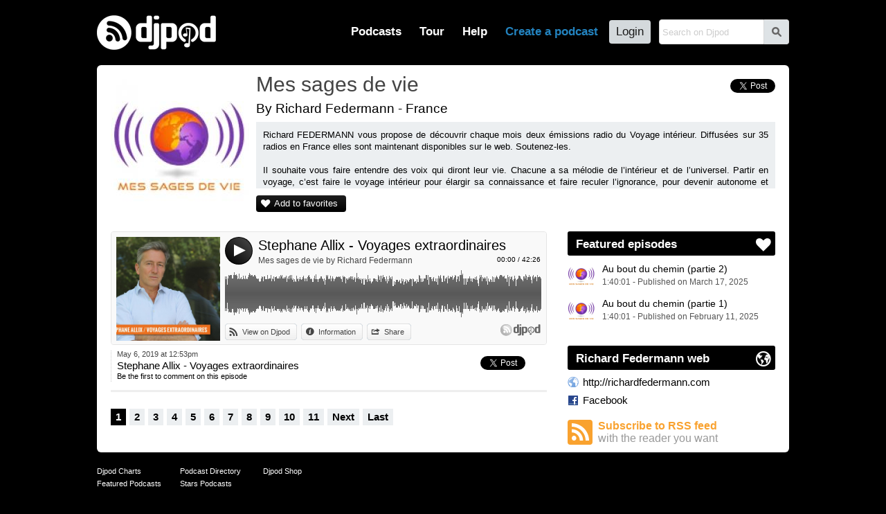

--- FILE ---
content_type: text/html; charset=UTF-8
request_url: https://djpod.com/richardfedermann/stephane-allix-voyages-extraordinaires
body_size: 5158
content:
<!DOCTYPE html>
<html xmlns:fb="http://www.facebook.com/2008/fbml" lang="en">
<head>
<meta charset="utf-8"><meta name="viewport" content="width=1024,maximum-scale=1.0" /><meta name="description" content="Stephane Allix - Voyages extraordinaires by Richard Federmann - Mes sages de vie - Richard Federmann - Richard FEDERMANN vous propose de découvrir chaque mois deux émissions radio du Voyage intérieur. Diffusées sur 35 radios en France elles sont maintenant disponibles sur le web. Soutenez-les.  ..." /><meta property="fb:app_id" content="118362056387" /><title>Stephane Allix - Voyages extraordinaires by Richard Federmann on Djpod - podcast hosting</title><link rel="icon" href="https://i1-static.djpod.com/favicon.ico" /><link rel="stylesheet" type="text/css" href="https://i1-static.djpod.com/css/global_bf8b58.min.css" /><meta property="og:type" content="djpodfr:podcast" />
<meta property="og:title" content="Stephane Allix - Voyages extraordinaires" /><meta property="og:url" content="https://djpod.com/richardfedermann/stephane-allix-voyages-extraordinaires" /><meta property="og:image" content="https://i1-static.djpod.com/podcasts/richardfedermann/59c3df_640x640.jpg" /><meta property="og:description" content="Mes sages de vie - Richard Federmann" /><meta property="og:video" content="https://w.djpod.com/flash/player.swf?file=https://w.djpod.com/player/playlist.php?podcast=richardfedermann%26id=236736&skin=https://w.djpod.com/player/skins/audio/236736.xml&image=https://i1-static.djpod.com/podcasts/richardfedermann/f6fe6e_1400x1400.jpg&autostart=true" /><meta property="og:video:width" content="470" /><meta property="og:video:height" content="470" /><meta property="og:video:type" content="application/x-shockwave-flash" /><meta property="twitter:card" content="player" /><meta property="twitter:image" content="https://i1-static.djpod.com/podcasts/richardfedermann/59c3df_640x640.jpg" /><meta property="twitter:title" content="Stephane Allix - Voyages extraordinaires" /><meta property="twitter:site" content="Djpod" /><meta property="twitter:description" content="Mes sages de vie - Richard Federmann" /><meta property="twitter:player:height" content="164" /><meta property="twitter:player:width" content="435" /><meta property="twitter:player" content="https://w.djpod.com/player/?podcast=richardfedermann&id=236736&show_playlist=true" /><style type="text/css">
body{background-position:top left;background-repeat:repeat}#container{padding-bottom:0;overflow:hidden}#logo a{background-image:url(//i1-static.djpod.com/images/logo/logo_custom_light_172x50.png)}nav,nav li a.main-menu{color:#fff}#footer,#footer a,#about,#about a{color:#fff}#footer a:hover,#about a:hover{border-bottom:1px dotted white;text-decoration:none;color:#fff}body{background:#000000;background-position:center top}#podcast #presentation h1 a:hover{color:#000000}div.sub-menu a,div.episode a,#web a,#podcast div.podcast-episode-date h2 a,p.podcast-episode-comment a{color:#000000}p.comment-content::before{border-bottom-color:#000000}div.comment.self p.comment-content{background-color:#000000;color:#fff }div.comment.self p.comment-content::before{border-bottom-color:#000000}.pagination a.active,.pagination a:hover{background-color:#000000}#podcast .pagination a.active,#podcast .pagination a:hover{background-color:#000000;color:#fff }#podcast #numbers a.episodes{color:#fff}#podcast #numbers a.downloads{color:#fff;background-image:linear-gradient(left top,#1e1e1e 1%,#000000 100%);background-image:-o-linear-gradient(left top,#1e1e1e 1%,#000000 100%);background-image:-moz-linear-gradient(left top,#1e1e1e 1%,#000000 100%);background-image:-webkit-linear-gradient(left top,#1e1e1e 1%,#000000 100%);background-image:-ms-linear-gradient(left top,#1e1e1e 1%,#000000 100%);background-image:-webkit-gradient(linear,left top,left bottom,color-stop(0,#1e1e1e),color-stop(1,#000000))}#podcast p.buttons a,#podcast #numbers a.episodes,div.rank a{color:#fff;background-image:linear-gradient(left top,#1e1e1e 1%,#000000 100%);background-image:-o-linear-gradient(left top,#1e1e1e 1%,#000000 100%);background-image:-moz-linear-gradient(left top,#1e1e1e 1%,#000000 100%);background-image:-webkit-linear-gradient(left top,#1e1e1e 1%,#000000 100%);background-image:-ms-linear-gradient(left top,#1e1e1e 1%,#000000 100%);background-image:-webkit-gradient(linear,left top,left bottom,color-stop(0,#1e1e1e),color-stop(1,#000000))}#podcast p.buttons a::before{color:#fff}#podcast .tips h3 span{background-color:#000000;color:#fff }#podcast .column-right .tips h3 span::before{color:#fff }#podcast #numbers a.plays{color:#fff;background-image:linear-gradient(left top,#1e1e1e 1%,#000000 100%);background-image:-o-linear-gradient(left top,#1e1e1e 1%,#000000 100%);background-image:-moz-linear-gradient(left top,#1e1e1e 1%,#000000 100%);background-image:-webkit-linear-gradient(left top,#1e1e1e 1%,#000000 100%);background-image:-ms-linear-gradient(left top,#1e1e1e 1%,#000000 100%);background-image:-webkit-gradient(linear,left top,left bottom,color-stop(0,#1e1e1e),color-stop(1,#000000))}#podcast p.buttons a:hover,div.rank a:hover{background-image:linear-gradient(left top,#0a0a0a 1%,#000000 100%);background-image:-o-linear-gradient(left top,#0a0a0a 1%,#000000 100%);background-image:-moz-linear-gradient(left top,#0a0a0a 1%,#000000 100%);background-image:-webkit-linear-gradient(left top,#0a0a0a 1%,#000000 100%);background-image:-ms-linear-gradient(left top,#0a0a0a 1%,#000000 100%);background-image:-webkit-gradient(linear,left top,left bottom,color-stop(0,#0a0a0a),color-stop(1,#000000))}#podcast div.podcast-sticky::before{color:#000000}#podcast div.podcast-episode.sticky{border-bottom-color:#000000}#podcast div.podcast-episode.sticky div.podcast-episode-date{border-left-color:#000000}.player-audio .player-button{background:#000000}.player-audio .player-play,.player-audio .player-pause,.player-audio .player-seeking,.player-video2 .player-play,.player-video2 .player-pause,.player-video2 .player-seeking{background-image:linear-gradient(right top,#3c3c3c 20%,#000000 100%);background-image:-o-linear-gradient(right top,#3c3c3c 20%,#000000 100%);background-image:-moz-linear-gradient(right top,#3c3c3c 20%,#000000 100%);background-image:-webkit-linear-gradient(right top,#3c3c3c 20%,#000000 100%);background-image:-ms-linear-gradient(right top,#3c3c3c 20%,#000000 100%);background-image:-webkit-gradient(linear,right top,left bottom,color-stop(0.20,#3c3c3c),color-stop(1,#000000))}.player-audio .player-play:hover,.player-audio .player-pause:hover,.player-video2 .player-play:hover,.player-video2 .player-pause:hover,.player-video2 .player-seeking:hover{background-image:linear-gradient(right top,#3c3c3c 20%,#000000 100%);background-image:-o-linear-gradient(right top,#3c3c3c 20%,#000000 100%);background-image:-moz-linear-gradient(right top,#3c3c3c 20%,#000000 100%);background-image:-webkit-linear-gradient(right top,#3c3c3c 20%,#000000 100%);background-image:-ms-linear-gradient(right top,#3c3c3c 20%,#000000 100%);background-image:-webkit-gradient(linear,right top,left bottom,color-stop(0.20,#3c3c3c),color-stop(1,#000000))}.player-pointer-link,.player-titles a.player-episode-title,.player-comment-time,.player-share-social a,#podcast .column-right .tips a{color:#000000}.player a.button:hover,.player a.button.active,.player a.button:hover::before,.player a.button.active::before{color:#000000!important}.player-share a.player-widget-edit:hover,.player-playlist span.player-chapter-link:hover,.player-playlist span.player-chapter-link:hover::before{color:#000000!important}.player-episodes li a:hover,.player-episodes li a.active,.player-playlist li a:hover,.player-playlist li a.active,.player-pointer{background-color:#000000}.player-audio .player-button,.player-video2 .player-button{background:#000000}.player-progressbar{background-image:linear-gradient(left top,#0a0a0a 1%,#000000 100%);background-image:-o-linear-gradient(left top,#0a0a0a 1%,#000000 100%);background-image:-moz-linear-gradient(left top,#0a0a0a 1%,#000000 100%);background-image:-webkit-linear-gradient(left top,#0a0a0a 1%,#000000 100%);background-image:-ms-linear-gradient(left top,#0a0a0a 1%,#000000 100%);background-image:-webkit-gradient(linear,left top,left bottom,color-stop(0,#0a0a0a),color-stop(1,#000000))}</style><link rel="dns-prefetch" href="//i1-static.djpod.com" /><link rel="dns-prefetch" href="//download.djpod.com" /><link rel="dns-prefetch" href="//i1-1-cloud.djpod.com" /><link rel="dns-prefetch" href="//i1-2-cloud.djpod.com" /><link rel="icon" href="https://i1-static.djpod.com/images/favicon.ico" sizes="16x16 32x32"><link rel="icon" href="https://i1-static.djpod.com/images/favicon-32.png" type="image/png" sizes="32x32"/><link rel="icon" href="https://i1-static.djpod.com/images/favicon-48.png" type="image/png" sizes="48x48"/><link rel="icon" href="https://i1-static.djpod.com/images/favicon-64.png" type="image/png" sizes="64x64"/><link rel="apple-touch-icon" href="https://i1-static.djpod.com/images/touch-icon-60.png"><link rel="apple-touch-icon" sizes="76x76" href="https://i1-static.djpod.com/images/touch-icon-76.png"><link rel="apple-touch-icon" sizes="120x120" href="https://i1-static.djpod.com/images/touch-icon-120.png"><link rel="apple-touch-icon" sizes="152x152" href="https://i1-static.djpod.com/images/touch-icon-152.png"><meta name="application-name" content="Djpod" /><meta name="twitter:site" content="@djpod" /><meta name="twitter:app:name:iphone" content="Djpod" /><meta name="twitter:app:id:iphone" content="424886405" /><meta name="twitter:app:name:ipad" content="Djpod" /><meta name="twitter:app:id:ipad" content="424886405" /><meta property="og:site_name" content="Djpod" /><meta property="og:locale" content="en_US" /><meta property="twitter:account_id" content="126311406" /><meta property="fb:app_id" content="118362056387" /></head>
<body>
<div id="page"><div id="header"><div id="logo"><a href="https://djpod.com"></a></div><div id="menu"><div id="search"><form id="search-form" method="get" action="/search"><input type="text" size="19" name="q" maxlength="255" placeholder="Search on Djpod"  /><button id="search-btn">s</button></form>
</div><nav><ul><li id="podcast-link"><a class="main-menu" href="/podcasts/charts/" class="current">Podcasts</a></li><li id="tour-link"><a class="main-menu" href="/djpod-tour">Tour</a></li><li id="help-link"><a class="main-menu" href="/help">Help</a></li><li id="create-link"><a class="main-menu" title="podcast hosting, create podcast, create a podcast, podcasting, hosting podcast, podcasts hosting, dj podcast" href="/create-a-podcast">Create a podcast</a></li><li id="login-link"><a class="main-menu" href="/login">Login</a></li></ul></nav></div><div id="podcast-menu" class="sub-menu"><div class="col first"></ul></div><div class="col"><h3>Explore podcasts</h3><ul><li><a href="/podcasts/charts/">Djpod Charts</a></li><li><a href="/podcasts/">Podcasts Directory</a></li><li><a href="/podcasts/pro/">Pro Podcasts</a></li><li><a href="/podcasts/stars/">Stars Podcasts</a></li><li><a href="">Featured Podcasts</a></li></ul></div><div class="col last"><h3>Podcasts categories</h3><h4><a href="/podcasts/business/">Business</a></h4><ul><li><a href="/podcasts/business/marketing/">Marketing</a></li><li><a href="/podcasts/business/companies/">Companies</a></li><li><a href="/podcasts/business/job/">Job</a></li><li><a href="/podcasts/business/stock-exchange/">Stock Exchange</a></li><li><a href="/podcasts/business/coaching/">Coaching</a></li><li><a href="/podcasts/business/communication/">Communication</a></li></ul><h4><a href="/podcasts/music/">Music</a></h4><ul><li><a href="/podcasts/music/house/">House</a></li><li><a href="/podcasts/music/club/">Club</a></li><li><a href="/podcasts/music/electro/">Electro</a></li><li><a href="/podcasts/music/deep-house/">Deep House</a></li></ul><h4><a href="/podcasts/lifestyle/">Lifestyle</a></h4><ul><li><a href="/podcasts/lifestyle/health/">Health</a></li><li><a href="/podcasts/lifestyle/everyday-life/">Everyday Life</a></li><li><a href="/podcasts/lifestyle/associations/">Associations</a></li><li><a href="/podcasts/lifestyle/family/">Family</a></li></ul></div><div class="clear">&nbsp;</div></div></div><div id="container"><div id="content"><div id="podcast" itemscope itemtype="http://schema.org/MusicGroup"><div id="presentation"><div id="avatar"><a href="https://djpod.com/richardfedermann"><img src="https://i1-static.djpod.com/podcasts/richardfedermann/f6fe6e_200x200.jpg" alt="" itemprop="image" /></a></div>
<h1 itemprop="name"><a href="https://djpod.com/richardfedermann">Mes sages de vie</a></h1><div class="share"><a href="https://twitter.com/share" class="twitter-share-button" data-url="http://www.djpod.fr/richardfedermann" data-via="djpodcast" data-lang="fr">Tweeter</a>
<script>!function(d,s,id){var js,fjs=d.getElementsByTagName(s)[0];if(!d.getElementById(id)){js=d.createElement(s);js.id=id;js.src="//platform.twitter.com/widgets.js";fjs.parentNode.insertBefore(js,fjs);}}(document,"script","twitter-wjs");</script></div><div class="localisation">By Richard Federmann - France</div><div id="description">Richard FEDERMANN vous propose de découvrir chaque mois deux émissions radio du Voyage intérieur. Diffusées sur 35 radios en France elles sont maintenant disponibles sur le web. Soutenez-les.<br />
<br />
Il souhaite vous faire entendre des voix qui diront leur vie. Chacune a sa mélodie de l’intérieur et de l’universel. Partir en voyage, c’est faire le voyage intérieur pour élargir sa connaissance et faire reculer l’ignorance, pour devenir autonome et responsable, car la connaissance nous rend joyeux et libre. <br />
<br />
Médecins, scientifiques, thérapeutes, philosophes, artistes nous livrent une part intime de leur univers.</div><p class="buttons"><a href="javascript:void(0)" class="add-favorite">Add to favorites</a></p><div class="clear">&nbsp;</div></div><div class="columns">
<div class="column-left">
<div class="podcast-player" style="height:164px"><div class="player player-default" data-lang="en" data-template="default" data-podcast-id="richardfedermann" data-episode-id="236736" data-auto-play="false" data-show-artwork="true" data-show-playlist="false" data-show-comments="true" data-show-episodes="false" data-can-customize="true"></div></div><div class="podcast-episode" id="episode-236736"><div class="podcast-episode-date"><p>May  6, 2019 at 12:53pm</p><h2><a href="https://djpod.com/richardfedermann/stephane-allix-voyages-extraordinaires">Stephane Allix - Voyages extraordinaires</a></h2><p class="podcast-episode-comment"><a href="javascript:void(0)" data-episode="236736">Be the first to comment on this episode</a></p></div><div class="podcast-episode-social"><div class="twfix"><a href="https://twitter.com/share" class="twitter-share-button" data-url="https://djpod.com/richardfedermann/stephane-allix-voyages-extraordinaires" data-via="djpodcast" data-lang="en">Tweet</a></div></div><div class="clear">&nbsp;</div></div><div class="pagination"><a class="active" href="https://djpod.com/richardfedermann/1.html">1</a><a href="https://djpod.com/richardfedermann/2.html">2</a><a href="https://djpod.com/richardfedermann/3.html">3</a><a href="https://djpod.com/richardfedermann/4.html">4</a><a href="https://djpod.com/richardfedermann/5.html">5</a><a href="https://djpod.com/richardfedermann/6.html">6</a><a href="https://djpod.com/richardfedermann/7.html">7</a><a href="https://djpod.com/richardfedermann/8.html">8</a><a href="https://djpod.com/richardfedermann/9.html">9</a><a href="https://djpod.com/richardfedermann/10.html">10</a><a href="https://djpod.com/richardfedermann/11.html">11</a><a href="https://djpod.com/richardfedermann/2.html">Next</a><a href="https://djpod.com/richardfedermann/34.html">Last</a><div class="clear">&nbsp;</div></div></div>
<div class="column-right">
<div id="featured" class="tips"><h3><span>Featured episodes</span></h3><ul><li><a href="https://djpod.com/richardfedermann/au-bout-du-chemin-partie-2" ><img src="https://i1-static.djpod.com/podcasts/richardfedermann/f6fe6e_320x320.jpg" alt="" /><span class="featured-title">Au bout du chemin (partie 2)</span><br /><span class="featured-data">1:40:01 - Published on March 17, 2025</span></a></li><li><a href="https://djpod.com/richardfedermann/au-bout-du-chemin-partie-1" ><img src="https://i1-static.djpod.com/podcasts/richardfedermann/f6fe6e_320x320.jpg" alt="" /><span class="featured-title">Au bout du chemin (partie 1)</span><br /><span class="featured-data">1:40:01 - Published on February 11, 2025</span></a></li></ul></div><div id="web" class="tips"><h3><span>Richard Federmann web</span></h3><ul><li><a href="http://richardfedermann.com" onclick="window.open(this.href); return false" class="web">http://richardfedermann.com</a></li><li><a href="https://www.facebook.com/pages/Mes-sages-de-vie/1480688735480644" onclick="window.open(this.href); return false" class="facebook">Facebook</a></li></ul></div><div id="rss">
<a href="http://feeds.djpod.com/richardfedermann" onclick="window.open(this.href); return false">Subscribe to RSS feed <span>with the reader you want</span></a></div>
</div>
<div class="clear">&nbsp;</div></div>
</div>
</div></div><div id="footer"><section id="links"><ul><li><a href="/podcasts/charts/">Djpod Charts</a></li><li><a href="/podcasts/">Podcast Directory</a></li><li><a href="/shop" onclick="window.open(this.href); return false">Djpod Shop</a></li><li><a href="/featured">Featured Podcasts</a></li><li><a href="/podcasts/stars/">Stars Podcasts</a></li></ul></section></div></div><div id="about"><p>© 2026 <a href="http://www.jlbiz.fr/" onclick="window.open(this.href); return false">JLBIZ</a></p><ul><li><a href="/terms-and-conditions">Terms of Use</a></li><li><a href="/privacy-policy">Privacy</a></li><li><a href="/cookie-policy">Cookies</a></li><li><a href="/plans-and-pricing">Plans and pricing</a></li><li><a href="http://www.djpod.pro" onclick="window.open(this.href); return false">Djpod PRO</a></li><li><a href="/help">Help Center</a></li></ul><iframe scrolling="no" frameborder="0" style="border:none; overflow:hidden; width:110px; height:21px;" allowTransparency="true" src="//www.facebook.com/plugins/like.php?href=https%3A%2F%2Fwww.facebook.com%2Fdjpod&amp;send=false&amp;layout=button_count&amp;width=450&amp;show_faces=false&amp;action=like&amp;colorscheme=light&amp;font=segoe+ui&amp;height=21&amp;appId=122221777862640"></iframe><p class="language">Language: <a href="javascript:void(0)">English</a></p><div class="clear">&nbsp;</div></div><div id="language"><a href="javascript:void(0)" id="language-close">*</a><span class="icon">G</span><h3>Djpod is available in the following languages:</h3><ul><li class="active"><a href="https://djpod.com/en/richardfedermann/stephane-allix-voyages-extraordinaires" data-language="en" rel="nofollow">English</a> <span>(current language)</span></li><li><a href="https://djpod.com/fr/richardfedermann/stephane-allix-voyages-extraordinaires" data-language="fr" rel="nofollow">Français</a></li></ul></div><div id="fb-root"><!-- Facebook App Stuff //--></div>
<script type="text/javascript">
<!--
var dev_mode = false;

//-->
</script>
<script type="text/javascript" src="//ajax.googleapis.com/ajax/libs/jquery/1.11.0/jquery.min.js"></script>
<script type="text/javascript" src="//ajax.googleapis.com/ajax/libs/jqueryui/1.12.1/jquery-ui.min.js"></script>
<script type="text/javascript" src="https://i1-static.djpod.com/js/global_e5b70d.min.js"></script>
<script type="text/javascript">//<![CDATA[
var site_url = 'https://djpod.com';
var static_url = 'https://i1-static.djpod.com';
var widget_url = 'https://w.djpod.com';
var lang = 'en';
djpod.msg.loading = 'Loading...';
djpod.msg.error = 'Error';
djpod.msg.success = 'Success';
djpod.msg.confirm_title = 'Please confirm';
djpod.msg.cancel = 'Cancel';
djpod.msg.confirm = 'Confirm';
djpod.msg.close_window = 'Close this window';
djpod.msg.warning = 'Warning';
djpod.msg.connection = 'Connecting...';
//]]>
</script>
<script type="text/javascript">
<!--
var podcast_id = "richardfedermann";
//-->
</script>
<script type="text/javascript" src="https://i1-static.djpod.com/js/podcast_ffd2e6.min.js"></script>
<script type="text/javascript">
<!--
display_playlist = 0;
//-->
</script>
<script type="text/javascript">
//<![CDATA[
var session_id = '';
djpod.msg.type_comment = 'You must enter a comment.';
djpod.msg.type_nickname = 'You must enter a nickname.';
djpod.msg.added_to_playlist = 'This episode is in your playlist';
//]]>
</script>
<script>!function(d,s,id){var js,fjs=d.getElementsByTagName(s)[0];if(!d.getElementById(id)){js=d.createElement(s);js.id=id;js.src="//platform.twitter.com/widgets.js";fjs.parentNode.insertBefore(js,fjs);}}(document,"script","twitter-wjs");</script><div id="fb-root"></div><script>(function(d, s, id) { var js, fjs = d.getElementsByTagName(s)[0]; if (d.getElementById(id)) return; js = d.createElement(s); js.id = id; js.src = "//connect.facebook.net/fr_FR/sdk.js#xfbml=1&version=v2.3&appId=118362056387"; fjs.parentNode.insertBefore(js, fjs);}(document, "script", "facebook-jssdk"));</script><script async src="https://www.googletagmanager.com/gtag/js?id=UA-212651-3"></script>
<script type="text/javascript">
<!--
window.dataLayer = window.dataLayer || [];
function gtag(){dataLayer.push(arguments);}
gtag("js", new Date());
gtag("config", "UA-212651-3");
//-->
</script>
</body>
</html>
<!-- Processed in 0.0101s -->

--- FILE ---
content_type: text/plain; charset=UTF-8
request_url: https://w.djpod.com/player/api?action=player&lang=en&podcast_id=richardfedermann&episode_id=236736&auto_play=false&show_artwork=true&show_playlist=false&show_episodes=false&show_comments=true&can_customize=true&template=default
body_size: 3809
content:
{"response":"ok","podcast_id":"richardfedermann","episode_id":236736,"html":"<div class=\"player-audio\" data-episode-id=\"236736\"><div class=\"player-image\"><div class=\"player-image-flipper\"><div class=\"player-image-chapter\"><a href=\"javascript:void(0);\"><img src=\"https:\/\/i1-static.djpod.com\/podcasts\/richardfedermann\/59c3df_640x640.jpg\" alt=\"\" \/><\/a><\/div><div class=\"player-image-episode\"><a href=\"https:\/\/djpod.com\/richardfedermann\/stephane-allix-voyages-extraordinaires\" onclick=\"window.open(this.href); return false\"><img src=\"https:\/\/i1-static.djpod.com\/podcasts\/richardfedermann\/59c3df_640x640.jpg\" alt=\"\" \/><\/a><\/div><div class=\"player-image-podcast\"><a href=\"https:\/\/djpod.com\/richardfedermann\" onclick=\"window.open(this.href); return false\"><img src=\"https:\/\/i1-static.djpod.com\/podcasts\/richardfedermann\/f6fe6e_320x320.jpg\" alt=\"\" \/><\/a><\/div><\/div><\/div><div class=\"player-data\"><div class=\"player-header\"><div class=\"player-button\"><a href=\"javascript:void(0)\" class=\"player-play\">4<\/a><\/div><div class=\"player-corner\"><p class=\"player-time\"><span class=\"player-time-ellapsed\">00:00<\/span> \/ <span class=\"player-time-total\">42:26<\/span><\/p><\/div><div class=\"player-title\"><div class=\"player-titles\"><a class=\"player-episode-title\" href=\"https:\/\/djpod.com\/richardfedermann\/stephane-allix-voyages-extraordinaires\" onclick=\"window.open(this.href); return false\">Stephane Allix - Voyages extraordinaires<\/a><a class=\"player-podcast-title\" href=\"https:\/\/djpod.com\/richardfedermann\" onclick=\"window.open(this.href); return false\">Mes sages de vie by Richard Federmann<\/a><\/div><\/div><\/div><div class=\"player-wave\"><div class=\"player-progressbar\"><\/div><div class=\"player-pointer\"><\/div><div class=\"player-pointer-link\">+<\/div><div class=\"player-canvas\"><\/div><div class=\"player-buffer\"><\/div><div class=\"player-comments\"><ul><\/ul><\/div><\/div><div class=\"player-footer\"><div class=\"player-buttons\"><ul><li><a class=\"button djpod\" href=\"https:\/\/djpod.com\/richardfedermann\/stephane-allix-voyages-extraordinaires\" onclick=\"window.open(this.href); return false\">View on Djpod<\/a><\/li><li><a class=\"button description\" href=\"javascript:void(0)\">Information<\/a><\/li><li><a class=\"button share\" href=\"javascript:void(0)\">Share<\/a><\/li><\/ul><\/div><div class=\"player-credits\"><a href=\"https:\/\/djpod.com\" onclick=\"window.open(this.href); return false\"><\/a><\/div><\/div><div class=\"player-share\"><div class=\"player-share-item\"><h3>Link:<\/h3><p><input type=\"text\" size=\"32\" name=\"permalink\" maxlength=\"255\" value=\"https:\/\/djpod.com\/richardfedermann\/stephane-allix-voyages-extraordinaires\"  readonly=\"readonly\" \/><\/p><\/div><div class=\"player-share-item\"><h3>Widget:<\/h3><a href=\"javascript:void(0)\" class=\"player-widget-edit\">p<\/a><p><input type=\"text\" size=\"32\" name=\"embedcode\" maxlength=\"255\" value=\"&lt;iframe width=&quot;100%&quot; height=&quot;164&quot; scrolling=&quot;no&quot; frameborder=&quot;no&quot; src=&quot;https:\/\/w.djpod.com\/player\/?podcast=richardfedermann&amp;id=236736&quot;&gt;&lt;\/iframe&gt;\"  readonly=\"readonly\" \/><\/p><\/div><div class=\"player-share-item\"><h3>Share:<\/h3><p><fb:like href=\"https:\/\/djpod.com\/richardfedermann\/stephane-allix-voyages-extraordinaires\" layout=\"button_count\" show_faces=\"false\" width=\"110\" lang=\"en\"><\/fb:like><a href=\"https:\/\/twitter.com\/share\" class=\"twitter-share-button\" data-url=\"https:\/\/djpod.com\/richardfedermann\/stephane-allix-voyages-extraordinaires\" data-via=\"djpodcast\" data-lang=\"en\">Tweet<\/a><\/p><\/div><div class=\"player-share-item\"><h3>Post:<\/h3><ul class=\"player-share-social\"><li><a href=\"http:\/\/www.facebook.com\/sharer.php?u=https%3A%2F%2Fdjpod.com%2Frichardfedermann%2Fstephane-allix-voyages-extraordinaires\" class=\"icon facebook\"><\/a><\/li><li><a href=\"http:\/\/twitter.com\/share?text=+via+Djpod&url=https%3A%2F%2Fdjpod.com%2Frichardfedermann%2Fstephane-allix-voyages-extraordinaires\" class=\"icon twitter\"><\/a><\/li><li><a href=\"http:\/\/pinterest.com\/pin\/create\/button\/?url=https%3A%2F%2Fdjpod.com%2Frichardfedermann%2Fstephane-allix-voyages-extraordinaires&media=https%3A%2F%2Fi1-static.djpod.com%2Fpodcasts%2Frichardfedermann%2F59c3df_640x640.jpg&description=Stephane+Allix+-+Voyages+extraordinaires&is_video=true\" class=\"icon pinterest\"><\/a><\/li><li><a href=\"http:\/\/www.myspace.com\/index.cfm?fuseaction=postto&t=Stephane+Allix+-+Voyages+extraordinaires+via+Djpod&u=https%3A%2F%2Fdjpod.com%2Frichardfedermann%2Fstephane-allix-voyages-extraordinaires\" class=\"icon myspace\"><\/a><\/li><li><a href=\"http:\/\/www.tumblr.com\/share\/audio?externally_hosted_url=https%3A%2F%2Fdjpod.com%2Frichardfedermann%2Fstephane-allix-voyages-extraordinaires\" class=\"icon tumblr\"><\/a><\/li><li><a href=\"mailto:?subject=Stephane+Allix+-+Voyages+extraordinaires+via+Djpod&body=https%3A%2F%2Fdjpod.com%2Frichardfedermann%2Fstephane-allix-voyages-extraordinaires\">Send by email<\/a><\/li><\/ul><\/div><\/div><div class=\"player-comment\"><\/div><div class=\"player-comment-post\"><div class=\"player-comment-post-time\">Comment at <span>00:00<\/span><\/div><form id=\"player-comment-post\" method=\"post\" action=\"\"><span class=\"comment-loading\">Sending...<\/span><a href=\"javascript:void(0)\" class=\"comment-cancel\">Cancel<\/a><input name=\"comment-btn\" value=\"Post\" type=\"submit\"  \/><p style=\"padding-right:10px\"><input type=\"text\" size=\"50\" name=\"comment_content\" maxlength=\"1500\" placeholder=\"Your comment\"  \/><\/p><\/form>\n<\/div><div class=\"player-description\">Comment le monde fonctionne-t-il? Qui sommes-nous? Qu'est-ce que la r\u00e9alit\u00e9?<br \/>\n<br \/>\nC'est en rejoignant clandestinement des r\u00e9sistants afghans en lutte contre l'occupant sovi\u00e9tique que St\u00e9phane Allix est devenu journaliste.<br \/>\n<br \/>\nEn avoisinant quotidiennement la vie et la mort, il a cherch\u00e9 \u00e0 comprendre pourquoi les \u00eatres humains peuvent \u00eatre amen\u00e9s \u00e0 s'entretuer.,\u00a0<br \/>\n<br \/>\nIl est aussi l'auteur de nombreux ouvrages, dont un best-seller \"le test\", fruit d'une exp\u00e9rience inouie qui \u00e9tablit la preuve de l'apr\u00e8s-vie (de la vie apr\u00e8s la mort).<br \/>\nIl a cofond\u00e9 l'institut de recherches sur les exp\u00e9riences extraordinaires, Inress, et la revue Inexplor\u00e9e, qui aborde des sujets hors-normes, qu'il v\u00e9rifie par une approche scientifique (ou: qu'il passe au crible des donn\u00e9es de la science) tel le cart\u00e9sien converti qu'il est.<br \/>\n<br \/>\nJournaliste d'investigation sur les ph\u00e9nom\u00e8nes inexpliqu\u00e9s avec une approche th\u00e9orique et pratique en r\u00e9alisant pour M6 la s\u00e9rie documentaire\u2019\u2019enqu\u00eates extraordinaire.<br \/>\n<br \/>\nIl nous invite \u00e0 explorer les fronti\u00e8res  de l'inconnu dans la lign\u00e9e d'un Galil\u00e9e et de son art de nous sortir des id\u00e9es plates.<br \/>\n<br \/>\nTentons avec humilit\u00e9 de vous offrir \u00e0 nouveau des rencontres inoubliables.<\/div><\/div><\/div>","playlist_html":null,"episodes_html":null,"main_html":"<div class=\"player-container\"><div class=\"player-main\"><\/div><\/div>","type":"audio","episode_duration":2546000,"episode_file":"Expe_riences_extraordinaires_.mp3","export_url":"https:\/\/w.djpod.com\/player\/?podcast=richardfedermann&id=236736","cloud_url":"https:\/\/i2-cloud.djpod.com\/richardfedermann","download_url":"https:\/\/play.djpod.com\/richardfedermann","comments":{},"comments_times":{},"episodes":null,"chapters":null,"positions":null,"wave_points":[25,20,21,21,21,17,18,22,25,18,22,18,13,20,22,22,21,21,17,27,25,26,26,26,26,27,27,26,24,25,27,22,27,27,27,25,25,21,22,20,22,22,22,24,25,27,27,25,27,31,28,26,27,29,24,25,27,27,28,22,28,27,22,20,26,21,22,21,27,24,22,22,22,22,27,29,27,22,21,22,22,24,22,27,26,27,24,22,20,22,21,25,20,21,22,22,25,26,26,22,22,22,22,22,21,21,17,22,26,27,27,21,21,22,18,22,22,27,21,21,21,22,22,24,22,21,25,27,24,21,30,28,31,33,28,33,24,27,26,27,27,27,27,27,28,27,26,26,22,25,26,25,28,25,27,24,27,26,22,26,27,24,27,27,25,27,26,25,22,26,27,22,27,24,25,21,21,25,26,22,26,26,18,22,22,17,17,22,20,15,18,18,22,22,21,22,20,25,26,20,17,24,20,21,18,18,21,20,25,18,22,22,25,27,25,24,21,17,22,21,22,17,22,21,21,25,24,27,26,22,27,21,22,24,22,21,21,22,22,27,20,26,22,22,22,27,25,22,24,18,26,22,25,22,22,24,21,21,24,17,25,24,22,18,18,17,24,15,24,18,25,24,21,17,27,25,22,27,22,22,27,24,29,22,25,25,22,24,24,24,25,26,22,24,22,28,24,27,26,25,24,25,21,21,24,27,22,21,27,22,25,24,22,24,22,22,24,20,25,27,22,27,26,24,25,25,22,26,24,21,22,17,27,26,24,22,25,22,25,27,25,27,21,24,25,22,26,22,21,27,21,11,31,22,22,24,22,27,22,27,20,21,24,22,22,17,21,18,17,22,22,18,21,21,17,18,21,24,22,17,22,25,25,26,22,18,21,20,22,22,22,15,17,17,18,17,20,26,21,22,20,24,22,20,20,21,22,20,24,20,20,24,21,22,25,22,24,21,20,25,26,24,22,24,22,22,22,18,22,22,26,22,22,22,22,22,24,25,18,22,24,24,24,11,26,21,26,27,27,22,27,24,28,24,26,25,21,21,24,22,25,22,18,22,21,25,20,20,17,13,22,24,17,18,27,27,22,20,25,26,24,24,22,21,25,24,22,28,25,20,21,27,20,27,21,22,18,22,17,20,25,20,21,21,22,22,24,22,22,22,22,22,22,25,20,18,25,22,21,22,22,17,20,26,21,25,22,22,18,21,21,22,22,27,24,13,22,27,24,20,22,22,27,25,25,24,25,21,25,25,27,24,17,21,22,25,20,22,25,18,24,21,22,28,22,26,21,21,18,22,20,25,22,24,27,17,25,25,22,22,22,24,21,18,22,26,22,21,17,22,15,22,22,22,24,26,26,25,25,22,22,22,24,21,24,24,18,25,25,25,22,20,22,24,24,26,26,25,25,26,22,17,22,22,21,26,22,22,17,28,21,26,26,24,21,24,22,20,21,25,27,24,22,24,24,18,15,26,24,22,22,20,15,27,22,26,22,20,22,22,26,22,22,21,18,24,22,22,18,22,13,18,25,18,22,22,25,21,21,24,21,22,22,25,20,17,18,20,20,25,24,22,22,15,22,24,21,17,17,18,17,24,22,22,21,20,30,27,22,22,26,27,24,24,27,26,22,21,27,24,27,22,21,26,20,22,25,13,22,22,25,21,15,17,20,21,22,22,25,22,17,17,17,13,17,18,13,18,20,22,22,20,22,18,20,17,18,18,21,20,13,17,20,21,22,27,21,26,22,21,21,20,18,15,25,11,22,20,24,17,18,20,20,15,15,17,21,17,20,21,15,18,24,22,17,22,17,20,22,21,22,24,22,25,22,22,21,24,21,26,18,22,13,21,20,18,20,17,18,18,24,27,22,18,25,24,22,26,20,11,21,11,26,24,15,25,17,21,17,26,22,22,21,22,20,21,24,27,22,27,24,25,25,17,24,25,18,24,21,20,21,24,18,18,18,25,20,20,22,15,22,26,18,21,22,22,18,26,20,17,26,17,17,25,22,21,22,17,24,24,21,21,24,17,17,25,24,17,17,11,7,7,11,17,15,13,18,22,22,17,13,15,17,17,17,20,18,20,20,13,17,20,17,20,15,20,18,17,17,21,17,17,18,15,22,24,20,22,18,15,22,22,20,15,22,20,22,22,21,15,22,18,21,18,21,18,17,20,13,11,21,21,17,17,15,18,17,15,22,21,22,18,24,15,17,20,18,20,22,22,18,20,17,17,17,22,17,22,20,22,20,22,20,20,21,21,24,22,22,21,20,20,17,11,20,22,22,22,20,20,21,18,17,22,17,22,22,18,20,18,21,18,18,17,18,15,18,18,22,21,24,17,17,21,7,21,17,22,21,30,27,28,26,26,15,24,22,22,24,26,22,17,24,26,17,22,17,21,17,20,18,21,18,18,26,17,22,22,17,22,15,25,22,22,17,29,26,27,28,21,27,27,22,21,20,25,27,22,27,26,24,22,13,25,25,24,20,22,17,24,22,27,26,24,30,27,21,30,24,15,18,17,20,17,22,25,21,20,24,18,15,18,26,22,18,18,15,17,18,22,15,15,17,20,22,21,22,22,20,21,13,21,17,27,26,20,15,22,11,20,20,25,24,21,20,27,22,18,22,24,24,18,17,25,27,22,17,21,24,27,26,21,22,26,22,18,22,18,25,24,21,22,21,24,22,28,17,28,24,24,25,27,15,30,27,26,26,21,27,22,24,27,24,22,24,22,22,25,27,22,24,26,25,22,24,22,22,27,26,25,24,22,20,18,22,22,20,22,20,24,26,26,29,27,24,22,26,17,27,21,17,20,25,18,21,21,21,26,25,24,26,25,22,17,17,18,17,17,22,27,27,22,27,31,28,28,34,30,32,35,27,28,27,29,21,21,25,22,21,21,18,13,17,21,21,22,22,22,22,25,17,22,13,22,18,21,22,20,22,17,17,22,20,22,25,22,21,22,20,22,18,25,24,22,22,24,15,17,18,17,25,22,22,17,15,17,20,24,22,22,24,21,21,22,27,22,26,21,20,21,24,17,18,17,20,18,22,21,25,20,21,20,20,18,18,15,18,11,11,11,11,11,11,22,27,26,27,26,26,24,24,11,15,22,27,26,22,18,21,20,25,24,28,22,25,22,22,24,24,22,22,17,24,22,22,22,22,25,22,26,18,25,27,25,22,26,17,13,11,17,28,22,18,22,22,18,20,15,17,17,20,25,21,21,20,20,20,22,24,17,22,22,17,25,17,17,18,17,17,15,24,25,20,17,17,17,27,28,22,25,22,22,24,24,17,26,22,24,24,24,25,26,17,22,21,22,21,24,25,21,25,30,24,27,27,24,17,27,27,21,28,27,26,21,18,26,24,21,18,24,22,27,25,27,25,21,26,18,22,26,22,18,22,27,22,22,25,22,17,28,20,17,22,24,20,27,22,27,24,26,22,22,11,5,18,24,25,22,21,18,21,22,22,24,18,20,22,25,24,24,22,20,15,15,18,22,22,17,21,24,22,20,26,21,22,21,22,17,20,11,21,25,18,20,21,20,17,21,24,20,22,24,21,22,26,30,20,22,26,24,22,24,25,27,24,22,24,25,24,21,21,26,29,20,27,25,18,17,29,28,25,25,26,20,25,21,22,21,22,20,20,28,20,21,20,26,22,25,18,20,21,22,24,21,18,21,24,27,22,26,27,22,26,24,22,22,24,25,22,17,20,20,17,20,18,15,20,24,25,26,25,27,27,22,24,24,22,22,21,24,24,26,22,25,25,25,22,24,22,20,25,18,24,25,27,22,24,26,24,27,27,27,24,22,20,25,25,22,27,24,25,22,27,22,26,25,24,25,25,26,22,18,22,24,22,26,26,27,18,27,28,27,27,27,30,27,28,30,33,30,31,29,33,29,32,31,32,32,29,32,28,26,30,24,27,22,26,26,28,27,27,25,25,25,22,22,22,22,25,25,26,26,22,20,22,25,25,22,22,25,26,27,22,22,22,21,21,25,27,29,30,30,27,27,28,29,29,30,31,30,31,30,28,24,24,26,24,26,28,28,29,28,26,28,30,27,30,21,17,7]}